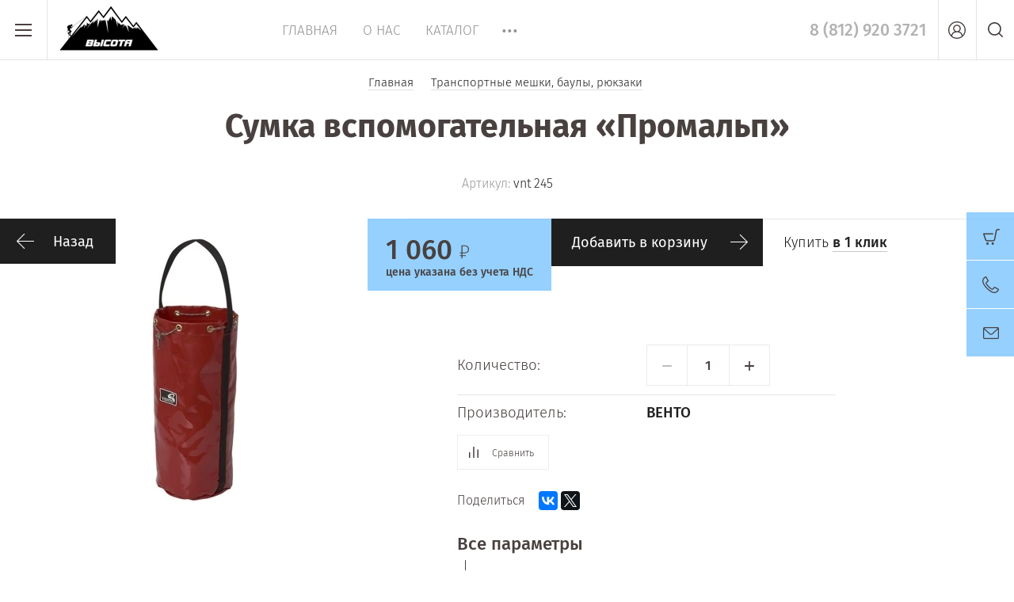

--- FILE ---
content_type: text/html; charset=utf-8
request_url: https://vysota-shop.ru/magazin/product/sumka-vspomogatelnaya-promalp
body_size: 19932
content:

	<!doctype html><html lang="ru"><head><meta charset="utf-8"><meta name="robots" content="all"/><meta name="google-site-verification" content="ebwrSGRdBrEatmQNYum8kyC7mJzSMeXc24WplqQ-Yj0" /><title>Сумка вспомогательная «Промальп» купить в СПб</title><meta name="description" content="Сумка вспомогательная «Промальп» купить дешево в магазине Высота-шоп  в Санкт-Петербурге."><meta name="keywords" content="Сумка вспомогательная «Промальп» купить дешево"><meta name="SKYPE_TOOLBAR" content="SKYPE_TOOLBAR_PARSER_COMPATIBLE"><meta name="viewport" content="width=device-width, initial-scale=1.0, maximum-scale=1.0, user-scalable=no"><meta name="format-detection" content="telephone=no"><meta http-equiv="x-rim-auto-match" content="none"><script src="/g/libs/jquery/1.10.2/jquery.min.js"></script>	<link rel="stylesheet" href="/g/css/styles_articles_tpl.css">
<meta name="yandex-verification" content="a977ffa9271a0b70" />
<meta name="yandex-verification" content="4f5757aa69b5e4fe" />

            <!-- 46b9544ffa2e5e73c3c971fe2ede35a5 -->
            <script src='/shared/s3/js/lang/ru.js'></script>
            <script src='/shared/s3/js/common.min.js'></script>
        <link rel='stylesheet' type='text/css' href='/shared/s3/css/calendar.css' /><link rel='stylesheet' type='text/css' href='/shared/highslide-4.1.13/highslide.min.css'/>
<script type='text/javascript' src='/shared/highslide-4.1.13/highslide-full.packed.js'></script>
<script type='text/javascript'>
hs.graphicsDir = '/shared/highslide-4.1.13/graphics/';
hs.outlineType = null;
hs.showCredits = false;
hs.lang={cssDirection:'ltr',loadingText:'Загрузка...',loadingTitle:'Кликните чтобы отменить',focusTitle:'Нажмите чтобы перенести вперёд',fullExpandTitle:'Увеличить',fullExpandText:'Полноэкранный',previousText:'Предыдущий',previousTitle:'Назад (стрелка влево)',nextText:'Далее',nextTitle:'Далее (стрелка вправо)',moveTitle:'Передвинуть',moveText:'Передвинуть',closeText:'Закрыть',closeTitle:'Закрыть (Esc)',resizeTitle:'Восстановить размер',playText:'Слайд-шоу',playTitle:'Слайд-шоу (пробел)',pauseText:'Пауза',pauseTitle:'Приостановить слайд-шоу (пробел)',number:'Изображение %1/%2',restoreTitle:'Нажмите чтобы посмотреть картинку, используйте мышь для перетаскивания. Используйте клавиши вперёд и назад'};</script>
<link rel="icon" href="/favicon.ico" type="image/x-icon">

<link rel='stylesheet' type='text/css' href='/t/images/__csspatch/2/patch.css'/>

<!--s3_require-->
<link rel="stylesheet" href="/g/basestyle/1.0.1/user/user.css" type="text/css"/>
<link rel="stylesheet" href="/g/basestyle/1.0.1/user/user.yellow.css" type="text/css"/>
<script type="text/javascript" src="/g/basestyle/1.0.1/user/user.js" async></script>
<!--/s3_require-->

<!--s3_goal-->
<script src="/g/s3/goal/1.0.0/s3.goal.js"></script>
<script>new s3.Goal({map:{"23707":{"goal_id":"23707","object_id":"7481616","event":"submit","system":"metrika","label":"click","code":"anketa"}}, goals: [], ecommerce:[]});</script>
<!--/s3_goal-->
			
		
		
		
			<link rel="stylesheet" type="text/css" href="/g/shop2v2/default/css/theme.less.css">		
			<script type="text/javascript" src="/g/printme.js"></script>
		<script type="text/javascript" src="/g/shop2v2/default/js/tpl.js"></script>
		<script type="text/javascript" src="/g/shop2v2/default/js/baron.min.js"></script>
		
			<script type="text/javascript" src="/g/shop2v2/default/js/shop2.2.js"></script>
		
	<script type="text/javascript">shop2.init({"productRefs": {"1158680616":{"ves_865":{"260":["1325173216"]}}},"apiHash": {"getPromoProducts":"8274ac01ebac74354d5e3a9cb37f953a","getSearchMatches":"e11c2fa4acc117942f8f29850cb08943","getFolderCustomFields":"d11602b1756eb3a03b0198b2cb01d722","getProductListItem":"4a4243e6a85664dca93c0679fbb6de41","cartAddItem":"33fb6f284b363249798eaec085ccf223","cartRemoveItem":"e1be141d0ffd9edfb713ac69b5dbc5ea","cartUpdate":"d67550af103bc08a15b96ae8fad7cbef","cartRemoveCoupon":"0d056a5cd3de9e44b4549e3102332b32","cartAddCoupon":"d6f31f0c282a76098663adbe7a20fe71","deliveryCalc":"a522d98a973ad9cda7565a12765da3e5","printOrder":"aff1747f5582ce27481731e6bc9e6be8","cancelOrder":"355f1bf3ca306e3a41200b79d4b5b132","cancelOrderNotify":"4a18e3755ae3a45233a7198d8b6527f8","repeatOrder":"9bfb5ca6e3b1a4cf4508b9d3ff18fa92","paymentMethods":"edf771e7d1c11b39686678fdac09c2f9","compare":"fc14c6bfdf75d4b48eaafc65eba3bd09"},"hash": null,"verId": 2135273,"mode": "product","step": "","uri": "/magazin","IMAGES_DIR": "/d/","my": {"lazy_load_subpages":true,"show_sections":true,"similar":"\u041f\u043e\u0445\u043e\u0436\u0438\u0435 \u0442\u043e\u0432\u0430\u0440\u044b","recommend":"\u0420\u0435\u043a\u043e\u043c\u0435\u043d\u0434\u0443\u0435\u043c","kit":"\u0421\u043e\u0441\u0442\u0430\u0432 \u043a\u043e\u043c\u043f\u043b\u0435\u043a\u0442\u0430","price_fa_rouble":true,"new_alias":"New!","special_alias":"Sale!","s3_img_method":"c","buy_alias":"\u0414\u043e\u0431\u0430\u0432\u0438\u0442\u044c \u0432 \u043a\u043e\u0440\u0437\u0438\u043d\u0443","buy_kind":true,"hide_options_in_list":true,"show_rating_sort":true},"shop2_cart_order_payments": 1,"cf_margin_price_enabled": 0,"maps_yandex_key":"","maps_google_key":""});</script>
<style type="text/css">.product-item-thumb {width: 200px;}.product-item-thumb .product-image, .product-item-simple .product-image {height: 190px;width: 200px;}.product-item-thumb .product-amount .amount-title {width: 104px;}.product-item-thumb .product-price {width: 150px;}.shop2-product .product-side-l {width: 450px;}.shop2-product .product-image {height: 450px;width: 450px;}.shop2-product .product-thumbnails li {width: 140px;height: 140px;}</style>
 <link rel="stylesheet" href="/t/v3642/images/theme0/theme.scss.css"><!--[if lt IE 10]><script src="/g/libs/ie9-svg-gradient/0.0.1/ie9-svg-gradient.min.js"></script><script src="/g/libs/jquery-placeholder/2.0.7/jquery.placeholder.min.js"></script><script src="/g/libs/jquery-textshadow/0.0.1/jquery.textshadow.min.js"></script><script src="/g/s3/misc/ie/0.0.1/ie.js"></script><![endif]--><!--[if lt IE 9]><script src="/g/libs/html5shiv/html5.js"></script><![endif]--><link rel="stylesheet" href="/t/v3642/images/css/site.addons.scss.css"><link rel="stylesheet" href="/t/v3642/images/site.addons.scss.css"><link rel="stylesheet" href="/t/v3642/images/css/dop_styles.scss.css"></head><body style="opacity: 0;"><div class="site-wrapper"><header role="banner" class="site-header"><div class="header-top-wrapper"><div class="menu-button"><div class="line"></div></div><div class="company-name isLogo" style="min-height: px"><a href="http://vysota-shop.ru"><img src="/thumb/2/pKz3Y2ZkKPo3zp7YJAlSMw/150r/d/vysota1.png" alt=""></a><a href="http://vysota-shop.ru"></a></div><div class="menu-top-wrapper"><ul class="menu-top activeBottom"><li class="opened active"><a href="/" >Главная</a></li><li class="hasChild"><a href="/o-kompanii" >О нас</a><ul class="level-2"><li><a href="/dostavka" >Доставка</a></li><li><a href="/oplata" >Оплата</a></li><li><a href="/otzyvy" >Отзывы</a></li><li><a href="/news" >Новости</a></li><li><a href="/vopros-otvet" >Вопрос-ответ</a></li><li><a href="/obratnaya-svyaz" >Обратная связь</a></li></ul></li><li><a href="/katalog" >Каталог</a></li><li><a href="/proverka-siz" >Проверка СИЗ</a></li><li><a href="/akcii" >Подарочные сертификаты</a></li><li><a href="/utilizaciya" >Утилизация</a></li><li><a href="/kontakty" >Контакты</a></li></ul></div><div class="right-header"><div class="phones-top"><div class="block-in"><div><a href="tel:8 (812) 920 3721">8 (812) 920 3721</a></div></div></div><a href="/kontakty" class="contacts-button">Контакты</a><div class="authorization-button"></div><div class="site-search-button"></div></div></div><div class="company-name-mobile"><a href="http://vysota-shop.ru"><img src="/thumb/2/pKz3Y2ZkKPo3zp7YJAlSMw/150r/d/vysota1.png" alt=""></a><a href="http://vysota-shop.ru"></a></div></header> <!-- .site-header --><div class="site-container"><main role="main" class="site-main pageIn">
<div class="site-path" data-url="/"><a href="/"><span>Главная</span></a> <a href="/magazin/folder/transportnyye-meshki-bauly"><span>Транспортные мешки, баулы, рюкзаки</span></a> <span>Сумка вспомогательная «Промальп» 8л</span></div><h1>Сумка вспомогательная «Промальп»</h1>
	<div class="shop2-cookies-disabled shop2-warning hide"></div>
	
	
	
		
							
			
							
			
							
			
		
					
<form 
	method="post" 
	action="/magazin?mode=cart&amp;action=add" 
	accept-charset="utf-8"
	class="shop2-product-page-wr">

	<input type="hidden" name="kind_id" value="1325173216"/>
	<input type="hidden" name="product_id" value="1158680616"/>
	<input type="hidden" name="meta" value='{&quot;ves_865&quot;:&quot;260&quot;}'/>

	
	
					
	
	
					<div class="shop2-product-article"><span>Артикул:</span> vnt 245</div>
	
		
	<div class="shop2-product-labels">
											<div class="new_flags" style="display: inline-block;">
							</div>
					</div>
	
	<div class="product-side-wrapper">
		<div class="product-side-l">
			<a href="javascript:shop2.back()" class="shop2-btn shop2-btn-back">Назад</a>
			<div class="product-image-wr">
				<div class="product-image">
										<a href="/d/sumka_promalp.jpg">
						<img src="/thumb/2/-nk6wzTlzXDL3oOuLFeblA/400r400/d/sumka_promalp.jpg" alt="Сумка вспомогательная «Промальп» 8л" title="Сумка вспомогательная «Промальп» 8л" />
					</a>
														</div>
			</div>
		</div>
		<div class="product-side-r">
			
							<div class="form-add">
					<div class="product-price">
							
							<div class="price-current">
		<strong>1&nbsp;060</strong> <em class="fa fa-rouble"></em>				<div class="price-desc">цена указана без учета НДС</div>
	</div>
					</div>
					
					
			<button class="shop2-product-btn buy" type="submit">
			<span>Добавить в корзину</span>
		</button>
	

<input type="hidden" value="Сумка вспомогательная «Промальп» 8л" name="product_name" />
<input type="hidden" value="https://vysota-shop.ru/magazin/product/sumka-vspomogatelnaya-promalp" name="product_link" />					<div class="buy-one-click">Купить <a href='#'><span>в 1 клик</span></a></div>
				</div>
						
			
			<div class="product-details">
														
					<div class="tinkoff-btn-wrap">
						<div class="tinkoff-btn" data-price="1060" data-items="demoFlow=sms&promoCode=default&items.0.name=Сумка вспомогательная «Промальп» 8л&items.0.price=1060&"></div>
						<tinkoff-create-button
							size="M"
							subtext=""
							shopId="b4e94e41-61b3-4d29-a853-74c6ff734e93"
							showcaseId="c5653acb-15c8-4209-a05c-24b2b8896e5c"
							payment-data=""
													></tinkoff-create-button>
					</div>
								
				
	<div class="product-amount">
					<div class="amount-title">Количество:</div>
							<div class="shop2-product-amount">
				<button type="button" class="shop2-btn amount-minus disabled">&#8722;</button><input type="text" name="amount" data-kind="1325173216"  data-min="1" data-multiplicity="" maxlength="4" value="1" /><button type="button" class="shop2-btn amount-plus">&#43;</button>
							</div>
			</div>
								
 
		
			<ul class="product-options"><li class="even"><div class="option-title">Производитель:</div><div class="option-body"><a href="/magazin/vendor/vento">ВЕНТО</a></div></li></ul>
	

				
			<div class="product-compare">
			<label>
				<input type="checkbox" value="1325173216" autocomplete="off" />
				Сравнить
			</label>
		</div>
		

									<div class="yashare">

						<script src="//yastatic.net/es5-shims/0.0.2/es5-shims.min.js"></script>
						<script src="//yastatic.net/share2/share.js"></script>

						<span class="yashare-header">поделиться</span>

						<div class="ya-share2" data-yashareL10n="ru" data-services="vkontakte,facebook,gplus,twitter" data-counter=""></div>

					</div>
								<div class="options-all-view">
					Все параметры
				</div>
				<div class="shop2-clear-container"></div>
			</div>
		</div>
	</div>
	<div class="shop2-clear-container"></div>
<re-captcha data-captcha="recaptcha"
     data-name="captcha"
     data-sitekey="6LcNwrMcAAAAAOCVMf8ZlES6oZipbnEgI-K9C8ld"
     data-lang="ru"
     data-rsize="invisible"
     data-type="image"
     data-theme="light"></re-captcha></form><!-- Product -->

	<div class="shop2-product-text-wr">
		<div class="shop2-product-text-left">
			<div class="shop2-desc-head">
				Описание
			</div>
			Сумка для переноски небольшого количества снаряжения или инструментов. Изготовлена из&nbsp;&quot;тэзы&quot;.
		</div>
			</div>


<div class="shop2-product-params-wr">
	<div class="shop2-params-head">Параметры</div>
	<div class="shop2-product-params"><div class="product-params-tr-wr"><div class="product-params-tr odd clear-self"><div class="product-params-title">Вес</div><div class="product-params-body">260 г</div></div></div></div>
</div>


		<div class="shop2-product-data">
						
																																																																																																																				
		<div class="shop2-clear-container"></div>
	</div>
	
	
<div class="form-consultant-wrapper">
	<div class="head-form">
		<div class="title-form">Необходима консультация?</div>
		<div class="sub-title-form">Позвоните нам!</div>	</div>
		
	<div class="phone-form">
			<div><a href="8 (812) 920 3721">8 (812) 920 3721</a></div>
		</div>
			<div class="button-form">
		<a href="#">Оставить заявку</a>
	</div>
	</div>


<div class="shop2-group-kinds-wrapper">
	
	<div class="block-shop2-similar">
			<h4 class="shop2-collection-header">
							Похожие товары
					</h4>
		<div class="shop2-group-kinds">
								
<div class="shop2-kind-item">
			<form method="post" action="/magazin?mode=cart&amp;action=add" accept-charset="utf-8">
			<input type="hidden" name="kind_id" value="649463509" />
			<input type="hidden" name="product_id" value="549082909" />
			<input type="hidden" name="meta" value="null" />
			<input type="hidden" name="amount" value="1" />
				<div class="kind-name"><a href="/magazin/product/transportnyj-meshok-lemming-3l">Транспортный мешок Lemming 3л</a></div>
			<div class="kind-image">
									<a href="/magazin/product/transportnyj-meshok-lemming-3l">
						<img src="/thumb/2/JxZETr7cTU31fBUYHk4FLA/300c300/d/collage_lemming_3-800x800.png" alt="Транспортный мешок Lemming 3л" title="Транспортный мешок Lemming 3л" />
					</a>
					<div class="verticalMiddle"></div>
							</div>
						<div class="kind-details">
				
									<div class="kind-price">
						<div class="kind-price-left">
								
							<div class="price-height"></div>
							
								<div class="price-current">
		<strong>850</strong> <em class="fa fa-rouble"></em>				<div class="price-desc">цена указана без учета НДС</div>
	</div>
						</div>
														
			<button class="shop2-product-btn buy" type="submit">
			<span>Добавить в корзину</span>
		</button>
	

<input type="hidden" value="Транспортный мешок Lemming 3л" name="product_name" />
<input type="hidden" value="https://vysota-shop.ru/magazin/product/transportnyj-meshok-lemming-3l" name="product_link" />											</div>
							</div>
			<div class="shop2-clear-container"></div>
			

			<re-captcha data-captcha="recaptcha"
     data-name="captcha"
     data-sitekey="6LcNwrMcAAAAAOCVMf8ZlES6oZipbnEgI-K9C8ld"
     data-lang="ru"
     data-rsize="invisible"
     data-type="image"
     data-theme="light"></re-captcha></form>
	</div>								
<div class="shop2-kind-item">
			<form method="post" action="/magazin?mode=cart&amp;action=add" accept-charset="utf-8">
			<input type="hidden" name="kind_id" value="154495507" />
			<input type="hidden" name="product_id" value="129282907" />
			<input type="hidden" name="meta" value="null" />
			<input type="hidden" name="amount" value="1" />
				<div class="kind-name"><a href="/magazin/product/meshochek-dlya-magnezii">Мешочек для магнезии Vertical</a></div>
			<div class="kind-image">
									<a href="/magazin/product/meshochek-dlya-magnezii">
						<img src="/thumb/2/u-w1zY8n-nQDAfvQfKvj7g/300c300/d/924d4185-e417-11e9-8b80-48d224a99b82_1_496x0_b63.jpg" alt="Мешочек для магнезии Vertical" title="Мешочек для магнезии Vertical" />
					</a>
					<div class="verticalMiddle"></div>
							</div>
						<div class="kind-details">
				
									<div class="kind-price">
						<div class="kind-price-left">
								
							<div class="price-height"></div>
							
								<div class="price-current">
		<strong>1&nbsp;200</strong> <em class="fa fa-rouble"></em>				<div class="price-desc">цена указана без учета НДС</div>
	</div>
						</div>
														
			<button class="shop2-product-btn buy" type="submit">
			<span>Добавить в корзину</span>
		</button>
	

<input type="hidden" value="Мешочек для магнезии Vertical" name="product_name" />
<input type="hidden" value="https://vysota-shop.ru/magazin/product/meshochek-dlya-magnezii" name="product_link" />											</div>
							</div>
			<div class="shop2-clear-container"></div>
			

			<re-captcha data-captcha="recaptcha"
     data-name="captcha"
     data-sitekey="6LcNwrMcAAAAAOCVMf8ZlES6oZipbnEgI-K9C8ld"
     data-lang="ru"
     data-rsize="invisible"
     data-type="image"
     data-theme="light"></re-captcha></form>
	</div>								
<div class="shop2-kind-item">
			<form method="post" action="/magazin?mode=cart&amp;action=add" accept-charset="utf-8">
			<input type="hidden" name="kind_id" value="2509687909" />
			<input type="hidden" name="product_id" value="2123753109" />
			<input type="hidden" name="meta" value="null" />
			<input type="hidden" name="amount" value="1" />
				<div class="kind-name"><a href="/magazin/product/sumka-ukladochnaya-45-l-vento">Сумка укладочная, 45 л. Vento</a></div>
			<div class="kind-image">
									<a href="/magazin/product/sumka-ukladochnaya-45-l-vento">
						<img src="/thumb/2/laV6wDYdqBnKQccuL6wIHQ/300c300/d/main_936a0aea_b082_11e6_831a_6002924fa847_1.jpg" alt="Сумка укладочная, 45 л. Vento" title="Сумка укладочная, 45 л. Vento" />
					</a>
					<div class="verticalMiddle"></div>
							</div>
						<div class="kind-details">
				
									<div class="kind-price">
						<div class="kind-price-left">
								
							<div class="price-height"></div>
							
								<div class="price-current">
		<strong>1&nbsp;400</strong> <em class="fa fa-rouble"></em>				<div class="price-desc">цена указана без учета НДС</div>
	</div>
						</div>
														
			<button class="shop2-product-btn buy" type="submit">
			<span>Добавить в корзину</span>
		</button>
	

<input type="hidden" value="Сумка укладочная, 45 л. Vento" name="product_name" />
<input type="hidden" value="https://vysota-shop.ru/magazin/product/sumka-ukladochnaya-45-l-vento" name="product_link" />											</div>
							</div>
			<div class="shop2-clear-container"></div>
			

			<re-captcha data-captcha="recaptcha"
     data-name="captcha"
     data-sitekey="6LcNwrMcAAAAAOCVMf8ZlES6oZipbnEgI-K9C8ld"
     data-lang="ru"
     data-rsize="invisible"
     data-type="image"
     data-theme="light"></re-captcha></form>
	</div>								
<div class="shop2-kind-item">
			<form method="post" action="/magazin?mode=cart&amp;action=add" accept-charset="utf-8">
			<input type="hidden" name="kind_id" value="1311914908" />
			<input type="hidden" name="product_id" value="1071868308" />
			<input type="hidden" name="meta" value="null" />
			<input type="hidden" name="amount" value="1" />
				<div class="kind-name"><a href="/magazin/product/sumka-dlya-instrumenta-toolbag-3-petzl">Сумка для инструмента TOOLBAG 3 Petzl</a></div>
			<div class="kind-image">
									<a href="/magazin/product/sumka-dlya-instrumenta-toolbag-3-petzl">
						<img src="/thumb/2/9ScC7BSfUmb509lw3B0reg/300c300/d/toolbag_3_4145_001.jpg" alt="Сумка для инструмента TOOLBAG 3 Petzl" title="Сумка для инструмента TOOLBAG 3 Petzl" />
					</a>
					<div class="verticalMiddle"></div>
							</div>
						<div class="kind-details">
				
									<div class="kind-price">
						<div class="kind-price-left">
								
							<div class="price-height"></div>
							
								<div class="price-current">
		<strong>3&nbsp;590</strong> <em class="fa fa-rouble"></em>				<div class="price-desc">цена указана без учета НДС</div>
	</div>
						</div>
														
			<button class="shop2-product-btn buy" type="submit">
			<span>Добавить в корзину</span>
		</button>
	

<input type="hidden" value="Сумка для инструмента TOOLBAG 3 Petzl" name="product_name" />
<input type="hidden" value="https://vysota-shop.ru/magazin/product/sumka-dlya-instrumenta-toolbag-3-petzl" name="product_link" />											</div>
							</div>
			<div class="shop2-clear-container"></div>
			

			<re-captcha data-captcha="recaptcha"
     data-name="captcha"
     data-sitekey="6LcNwrMcAAAAAOCVMf8ZlES6oZipbnEgI-K9C8ld"
     data-lang="ru"
     data-rsize="invisible"
     data-type="image"
     data-theme="light"></re-captcha></form>
	</div>								
<div class="shop2-kind-item">
			<form method="post" action="/magazin?mode=cart&amp;action=add" accept-charset="utf-8">
			<input type="hidden" name="kind_id" value="2177954913" />
			<input type="hidden" name="product_id" value="1976765913" />
			<input type="hidden" name="meta" value="null" />
			<input type="hidden" name="amount" value="1" />
				<div class="kind-name"><a href="/magazin/product/ryukzak-dlya-transportirovki-verevki-30l-ice-rock">Рюкзак для транспортировки веревки, 30л. Ice rock</a></div>
			<div class="kind-image">
									<a href="/magazin/product/ryukzak-dlya-transportirovki-verevki-30l-ice-rock">
						<img src="/thumb/2/WFdnBHp-mjTyTZw4-vBjag/300c300/d/45393b22-b297-11e9-9fdf-bcaec5dbc09f_2_496x0_b63.jpg" alt="Рюкзак для транспортировки веревки, 30л. Ice rock" title="Рюкзак для транспортировки веревки, 30л. Ice rock" />
					</a>
					<div class="verticalMiddle"></div>
							</div>
						<div class="kind-details">
				
									<div class="kind-price">
						<div class="kind-price-left">
								
							<div class="price-height"></div>
							
								<div class="price-current">
		<strong>4&nbsp;700</strong> <em class="fa fa-rouble"></em>				<div class="price-desc">цена указана без учета НДС</div>
	</div>
						</div>
														
			<button class="shop2-product-btn buy" type="submit">
			<span>Добавить в корзину</span>
		</button>
	

<input type="hidden" value="Рюкзак для транспортировки веревки, 30л. Ice rock" name="product_name" />
<input type="hidden" value="https://vysota-shop.ru/magazin/product/ryukzak-dlya-transportirovki-verevki-30l-ice-rock" name="product_link" />											</div>
							</div>
			<div class="shop2-clear-container"></div>
			

			<re-captcha data-captcha="recaptcha"
     data-name="captcha"
     data-sitekey="6LcNwrMcAAAAAOCVMf8ZlES6oZipbnEgI-K9C8ld"
     data-lang="ru"
     data-rsize="invisible"
     data-type="image"
     data-theme="light"></re-captcha></form>
	</div>								
<div class="shop2-kind-item">
			<form method="post" action="/magazin?mode=cart&amp;action=add" accept-charset="utf-8">
			<input type="hidden" name="kind_id" value="157431907" />
			<input type="hidden" name="product_id" value="131890307" />
			<input type="hidden" name="meta" value="null" />
			<input type="hidden" name="amount" value="1" />
				<div class="kind-name"><a href="/magazin/product/perenoska-dlya-instrumenta">Переноска для инструмента</a></div>
			<div class="kind-image">
									<a href="/magazin/product/perenoska-dlya-instrumenta">
						<img src="/thumb/2/bWaup7PnmMpkZAO161UZOA/300c300/d/29fc1bf0-4031-460d-99f4-57d39e6ba0bc_1.jpg" alt="Переноска для инструмента" title="Переноска для инструмента" />
					</a>
					<div class="verticalMiddle"></div>
							</div>
						<div class="kind-details">
				
									<div class="kind-price">
						<div class="kind-price-left">
								
							<div class="price-height"></div>
							
								<div class="price-current">
		<strong>2&nbsp;550</strong> <em class="fa fa-rouble"></em>				<div class="price-desc">цена указана без учета НДС</div>
	</div>
						</div>
														
			<button class="shop2-product-btn buy" type="submit">
			<span>Добавить в корзину</span>
		</button>
	

<input type="hidden" value="Переноска для инструмента" name="product_name" />
<input type="hidden" value="https://vysota-shop.ru/magazin/product/perenoska-dlya-instrumenta" name="product_link" />											</div>
							</div>
			<div class="shop2-clear-container"></div>
			

			<re-captcha data-captcha="recaptcha"
     data-name="captcha"
     data-sitekey="6LcNwrMcAAAAAOCVMf8ZlES6oZipbnEgI-K9C8ld"
     data-lang="ru"
     data-rsize="invisible"
     data-type="image"
     data-theme="light"></re-captcha></form>
	</div>								
<div class="shop2-kind-item">
			<form method="post" action="/magazin?mode=cart&amp;action=add" accept-charset="utf-8">
			<input type="hidden" name="kind_id" value="1868531108" />
			<input type="hidden" name="product_id" value="1490888308" />
			<input type="hidden" name="meta" value="null" />
			<input type="hidden" name="amount" value="1" />
				<div class="kind-name"><a href="/magazin/product/sumka-dlya-verevki-vento">Сумка для веревки Vento</a></div>
			<div class="kind-image">
									<a href="/magazin/product/sumka-dlya-verevki-vento">
						<img src="/thumb/2/YtK1Psb7H1cAghGFwY_sbQ/300c300/d/6f0f9711_64f4_11e9_80d1_ac1f6b450767_1.jpg" alt="Сумка для веревки Vento" title="Сумка для веревки Vento" />
					</a>
					<div class="verticalMiddle"></div>
							</div>
						<div class="kind-details">
				
									<div class="kind-price">
						<div class="kind-price-left">
								
							<div class="price-height"></div>
							
								<div class="price-current">
		<strong>4&nbsp;700</strong> <em class="fa fa-rouble"></em>				<div class="price-desc">цена указана без учета НДС</div>
	</div>
						</div>
														
			<button class="shop2-product-btn buy" type="submit">
			<span>Добавить в корзину</span>
		</button>
	

<input type="hidden" value="Сумка для веревки Vento" name="product_name" />
<input type="hidden" value="https://vysota-shop.ru/magazin/product/sumka-dlya-verevki-vento" name="product_link" />											</div>
							</div>
			<div class="shop2-clear-container"></div>
			

			<re-captcha data-captcha="recaptcha"
     data-name="captcha"
     data-sitekey="6LcNwrMcAAAAAOCVMf8ZlES6oZipbnEgI-K9C8ld"
     data-lang="ru"
     data-rsize="invisible"
     data-type="image"
     data-theme="light"></re-captcha></form>
	</div>								
<div class="shop2-kind-item">
			<form method="post" action="/magazin?mode=cart&amp;action=add" accept-charset="utf-8">
			<input type="hidden" name="kind_id" value="2966713909" />
			<input type="hidden" name="product_id" value="2498158709" />
			<input type="hidden" name="meta" value="null" />
			<input type="hidden" name="amount" value="1" />
				<div class="kind-name"><a href="/magazin/product/meshochek-dlya-magnezii-shambala-vento">Мешочек для магнезии Шамбала VENTO</a></div>
			<div class="kind-image">
									<a href="/magazin/product/meshochek-dlya-magnezii-shambala-vento">
						<img src="/thumb/2/UNy0gTO8abloDRBXU28Icw/300c300/d/main_61b2edb0_2375_11ed_8124_ac1f6b450767_1.jpg" alt="Мешочек для магнезии Шамбала VENTO" title="Мешочек для магнезии Шамбала VENTO" />
					</a>
					<div class="verticalMiddle"></div>
							</div>
						<div class="kind-details">
				
									<div class="kind-price">
						<div class="kind-price-left">
								
							<div class="price-height"></div>
							
								<div class="price-current">
		<strong>1&nbsp;340</strong> <em class="fa fa-rouble"></em>				<div class="price-desc">цена указана без учета НДС</div>
	</div>
						</div>
														
			<button class="shop2-product-btn buy" type="submit">
			<span>Добавить в корзину</span>
		</button>
	

<input type="hidden" value="Мешочек для магнезии Шамбала VENTO" name="product_name" />
<input type="hidden" value="https://vysota-shop.ru/magazin/product/meshochek-dlya-magnezii-shambala-vento" name="product_link" />											</div>
							</div>
			<div class="shop2-clear-container"></div>
			

			<re-captcha data-captcha="recaptcha"
     data-name="captcha"
     data-sitekey="6LcNwrMcAAAAAOCVMf8ZlES6oZipbnEgI-K9C8ld"
     data-lang="ru"
     data-rsize="invisible"
     data-type="image"
     data-theme="light"></re-captcha></form>
	</div>								
<div class="shop2-kind-item">
			<form method="post" action="/magazin?mode=cart&amp;action=add" accept-charset="utf-8">
			<input type="hidden" name="kind_id" value="1601053816" />
			<input type="hidden" name="product_id" value="1391441616" />
			<input type="hidden" name="meta" value="null" />
			<input type="hidden" name="amount" value="1" />
				<div class="kind-name"><a href="/magazin/product/transportnyy-meshok-basketbag-zf-6l-ring">Транспортный мешок BasketBag-ZF 6л 'РИНГ'.</a></div>
			<div class="kind-image">
									<a href="/magazin/product/transportnyy-meshok-basketbag-zf-6l-ring">
						<img src="/thumb/2/A_0Zue716EAcFn09_ELg8g/300c300/d/81.jpg" alt="Транспортный мешок BasketBag-ZF 6л 'РИНГ'." title="Транспортный мешок BasketBag-ZF 6л 'РИНГ'." />
					</a>
					<div class="verticalMiddle"></div>
							</div>
						<div class="kind-details">
				
									<div class="kind-price">
						<div class="kind-price-left">
								
							<div class="price-height"></div>
							
								<div class="price-current">
		<strong>1&nbsp;900</strong> <em class="fa fa-rouble"></em>				<div class="price-desc">цена указана без учета НДС</div>
	</div>
						</div>
														
			<button class="shop2-product-btn buy" type="submit">
			<span>Добавить в корзину</span>
		</button>
	

<input type="hidden" value="Транспортный мешок BasketBag-ZF 6л 'РИНГ'." name="product_name" />
<input type="hidden" value="https://vysota-shop.ru/magazin/product/transportnyy-meshok-basketbag-zf-6l-ring" name="product_link" />											</div>
							</div>
			<div class="shop2-clear-container"></div>
			

			<re-captcha data-captcha="recaptcha"
     data-name="captcha"
     data-sitekey="6LcNwrMcAAAAAOCVMf8ZlES6oZipbnEgI-K9C8ld"
     data-lang="ru"
     data-rsize="invisible"
     data-type="image"
     data-theme="light"></re-captcha></form>
	</div>								
<div class="shop2-kind-item">
			<form method="post" action="/magazin?mode=cart&amp;action=add" accept-charset="utf-8">
			<input type="hidden" name="kind_id" value="157344507" />
			<input type="hidden" name="product_id" value="131841907" />
			<input type="hidden" name="meta" value="null" />
			<input type="hidden" name="amount" value="1" />
				<div class="kind-name"><a href="/magazin/product/sumka-na-poyas-dlya-instrumenta-dexter">Сумка на пояс для инструмента DEXTER</a></div>
			<div class="kind-image">
									<a href="/magazin/product/sumka-na-poyas-dlya-instrumenta-dexter">
						<img src="/thumb/2/HyOsAY2j-pIceOXJhQRLcg/300c300/d/dc00634e-2b1d-4ce9-86ab-7916db35f5d1.jpg" alt="Сумка на пояс для инструмента DEXTER" title="Сумка на пояс для инструмента DEXTER" />
					</a>
					<div class="verticalMiddle"></div>
							</div>
						<div class="kind-details">
				
									<div class="kind-price">
						<div class="kind-price-left">
								
							<div class="price-height"></div>
							
								<div class="price-current">
		<strong>1&nbsp;500</strong> <em class="fa fa-rouble"></em>				<div class="price-desc">цена указана без учета НДС</div>
	</div>
						</div>
														
			<button class="shop2-product-btn buy" type="submit">
			<span>Добавить в корзину</span>
		</button>
	

<input type="hidden" value="Сумка на пояс для инструмента DEXTER" name="product_name" />
<input type="hidden" value="https://vysota-shop.ru/magazin/product/sumka-na-poyas-dlya-instrumenta-dexter" name="product_link" />											</div>
							</div>
			<div class="shop2-clear-container"></div>
			

			<re-captcha data-captcha="recaptcha"
     data-name="captcha"
     data-sitekey="6LcNwrMcAAAAAOCVMf8ZlES6oZipbnEgI-K9C8ld"
     data-lang="ru"
     data-rsize="invisible"
     data-type="image"
     data-theme="light"></re-captcha></form>
	</div>								
<div class="shop2-kind-item">
			<form method="post" action="/magazin?mode=cart&amp;action=add" accept-charset="utf-8">
			<input type="hidden" name="kind_id" value="199921716" />
			<input type="hidden" name="product_id" value="167228716" />
			<input type="hidden" name="meta" value="null" />
			<input type="hidden" name="amount" value="1" />
				<div class="kind-name"><a href="/magazin/product/sumka-ventopro">Сумка Вентопро</a></div>
			<div class="kind-image">
									<a href="/magazin/product/sumka-ventopro">
						<img src="/thumb/2/AQ3NrgqzrupWGl-79AUmZQ/300c300/d/baul_kopiya_kopiya.jpg" alt="Сумка Вентопро" title="Сумка Вентопро" />
					</a>
					<div class="verticalMiddle"></div>
							</div>
						<div class="kind-details">
				
									<div class="kind-price">
						<div class="kind-price-left">
								
							<div class="price-height"></div>
							
								<div class="price-current">
		<strong>9&nbsp;800</strong> <em class="fa fa-rouble"></em>				<div class="price-desc">цена указана без учета НДС</div>
	</div>
						</div>
														
			<button class="shop2-product-btn buy" type="submit">
			<span>Добавить в корзину</span>
		</button>
	

<input type="hidden" value="Сумка Вентопро" name="product_name" />
<input type="hidden" value="https://vysota-shop.ru/magazin/product/sumka-ventopro" name="product_link" />											</div>
							</div>
			<div class="shop2-clear-container"></div>
			

			<re-captcha data-captcha="recaptcha"
     data-name="captcha"
     data-sitekey="6LcNwrMcAAAAAOCVMf8ZlES6oZipbnEgI-K9C8ld"
     data-lang="ru"
     data-rsize="invisible"
     data-type="image"
     data-theme="light"></re-captcha></form>
	</div>								
<div class="shop2-kind-item">
			<form method="post" action="/magazin?mode=cart&amp;action=add" accept-charset="utf-8">
			<input type="hidden" name="kind_id" value="2141938905" />
			<input type="hidden" name="product_id" value="1668762505" />
			<input type="hidden" name="meta" value="null" />
			<input type="hidden" name="amount" value="1" />
				<div class="kind-name"><a href="/magazin/product/ecos-ryukzak-montana-45">ECOS туристический рюкзак Montana 45</a></div>
			<div class="kind-image">
									<a href="/magazin/product/ecos-ryukzak-montana-45">
						<img src="/thumb/2/DTAmnUmYppuNxJAp8KbYfw/300c300/d/ryukzak_montana_45.jpg" alt="ECOS туристический рюкзак Montana 45" title="ECOS туристический рюкзак Montana 45" />
					</a>
					<div class="verticalMiddle"></div>
							</div>
						<div class="kind-details">
				
									<div class="kind-price">
						<div class="kind-price-left">
								
							<div class="price-height"></div>
							
								<div class="price-current">
		<strong>3&nbsp;400</strong> <em class="fa fa-rouble"></em>				<div class="price-desc">цена указана без учета НДС</div>
	</div>
						</div>
														
			<button class="shop2-product-btn buy" type="submit">
			<span>Добавить в корзину</span>
		</button>
	

<input type="hidden" value="ECOS туристический рюкзак Montana 45" name="product_name" />
<input type="hidden" value="https://vysota-shop.ru/magazin/product/ecos-ryukzak-montana-45" name="product_link" />											</div>
							</div>
			<div class="shop2-clear-container"></div>
			

			<re-captcha data-captcha="recaptcha"
     data-name="captcha"
     data-sitekey="6LcNwrMcAAAAAOCVMf8ZlES6oZipbnEgI-K9C8ld"
     data-lang="ru"
     data-rsize="invisible"
     data-type="image"
     data-theme="light"></re-captcha></form>
	</div>								
<div class="shop2-kind-item">
			<form method="post" action="/magazin?mode=cart&amp;action=add" accept-charset="utf-8">
			<input type="hidden" name="kind_id" value="67616313" />
			<input type="hidden" name="product_id" value="53959913" />
			<input type="hidden" name="meta" value="null" />
			<input type="hidden" name="amount" value="1" />
				<div class="kind-name"><a href="/magazin/product/wrenchbag">WrenchBag Watson</a></div>
			<div class="kind-image">
									<a href="/magazin/product/wrenchbag">
						<img src="/thumb/2/mqA08UERtFEtLOcVXWtF_A/300c300/d/izobrazhenie_whatsapp_2025-07-31_v_155101_85408846.jpg" alt="WrenchBag Watson" title="WrenchBag Watson" />
					</a>
					<div class="verticalMiddle"></div>
							</div>
						<div class="kind-details">
				
									<div class="kind-price">
						<div class="kind-price-left">
								
							<div class="price-height"></div>
							
								<div class="price-current">
		<strong>2&nbsp;770</strong> <em class="fa fa-rouble"></em>				<div class="price-desc">цена указана без учета НДС</div>
	</div>
						</div>
														
			<button class="shop2-product-btn buy" type="submit">
			<span>Добавить в корзину</span>
		</button>
	

<input type="hidden" value="WrenchBag Watson" name="product_name" />
<input type="hidden" value="https://vysota-shop.ru/magazin/product/wrenchbag" name="product_link" />											</div>
							</div>
			<div class="shop2-clear-container"></div>
			

			<re-captcha data-captcha="recaptcha"
     data-name="captcha"
     data-sitekey="6LcNwrMcAAAAAOCVMf8ZlES6oZipbnEgI-K9C8ld"
     data-lang="ru"
     data-rsize="invisible"
     data-type="image"
     data-theme="light"></re-captcha></form>
	</div>								
<div class="shop2-kind-item">
			<form method="post" action="/magazin?mode=cart&amp;action=add" accept-charset="utf-8">
			<input type="hidden" name="kind_id" value="2509715709" />
			<input type="hidden" name="product_id" value="2123778109" />
			<input type="hidden" name="meta" value="null" />
			<input type="hidden" name="amount" value="1" />
				<div class="kind-name"><a href="/magazin/product/sumka-vspomogatelnaya-promalp-5-l-vento">Сумка вспомогательная Промальп, 5 л. Vento</a></div>
			<div class="kind-image">
									<a href="/magazin/product/sumka-vspomogatelnaya-promalp-5-l-vento">
						<img src="/thumb/2/u0eeqGABBkuwx2j-79ukEg/300c300/d/main_d89d60f2_9e1f_11ed_8138_ac1f6b450767_1.jpg" alt="Сумка вспомогательная Промальп, 5 л. Vento" title="Сумка вспомогательная Промальп, 5 л. Vento" />
					</a>
					<div class="verticalMiddle"></div>
							</div>
						<div class="kind-details">
				
									<div class="kind-price">
						<div class="kind-price-left">
								
							<div class="price-height"></div>
							
								<div class="price-current">
		<strong>1&nbsp;490</strong> <em class="fa fa-rouble"></em>				<div class="price-desc">цена указана без учета НДС</div>
	</div>
						</div>
														
			<button class="shop2-product-btn buy" type="submit">
			<span>Добавить в корзину</span>
		</button>
	

<input type="hidden" value="Сумка вспомогательная Промальп, 5 л. Vento" name="product_name" />
<input type="hidden" value="https://vysota-shop.ru/magazin/product/sumka-vspomogatelnaya-promalp-5-l-vento" name="product_link" />											</div>
							</div>
			<div class="shop2-clear-container"></div>
			

			<re-captcha data-captcha="recaptcha"
     data-name="captcha"
     data-sitekey="6LcNwrMcAAAAAOCVMf8ZlES6oZipbnEgI-K9C8ld"
     data-lang="ru"
     data-rsize="invisible"
     data-type="image"
     data-theme="light"></re-captcha></form>
	</div>								
<div class="shop2-kind-item">
			<form method="post" action="/magazin?mode=cart&amp;action=add" accept-charset="utf-8">
			<input type="hidden" name="kind_id" value="1601051616" />
			<input type="hidden" name="product_id" value="1391439416" />
			<input type="hidden" name="meta" value="null" />
			<input type="hidden" name="amount" value="1" />
				<div class="kind-name"><a href="/magazin/product/transportnyy-meshok-transbagbig-45-l-ring-1">Транспортный мешок TransBagBig 45 л 'РИНГ'</a></div>
			<div class="kind-image">
									<a href="/magazin/product/transportnyy-meshok-transbagbig-45-l-ring-1">
						<img src="/thumb/2/lPNWVE8b9QQH4AKaZa7YSA/300c300/d/screenshot_7_1.jpg" alt="Транспортный мешок TransBagBig 45 л 'РИНГ'" title="Транспортный мешок TransBagBig 45 л 'РИНГ'" />
					</a>
					<div class="verticalMiddle"></div>
							</div>
						<div class="kind-details">
				
									<div class="kind-price">
						<div class="kind-price-left">
								
							<div class="price-height"></div>
							
								<div class="price-current">
		<strong>4&nbsp;890</strong> <em class="fa fa-rouble"></em>				<div class="price-desc">цена указана без учета НДС</div>
	</div>
						</div>
														
			<button class="shop2-product-btn buy" type="submit">
			<span>Добавить в корзину</span>
		</button>
	

<input type="hidden" value="Транспортный мешок TransBagBig 45 л 'РИНГ'" name="product_name" />
<input type="hidden" value="https://vysota-shop.ru/magazin/product/transportnyy-meshok-transbagbig-45-l-ring-1" name="product_link" />											</div>
							</div>
			<div class="shop2-clear-container"></div>
			

			<re-captcha data-captcha="recaptcha"
     data-name="captcha"
     data-sitekey="6LcNwrMcAAAAAOCVMf8ZlES6oZipbnEgI-K9C8ld"
     data-lang="ru"
     data-rsize="invisible"
     data-type="image"
     data-theme="light"></re-captcha></form>
	</div>								
<div class="shop2-kind-item">
			<form method="post" action="/magazin?mode=cart&amp;action=add" accept-charset="utf-8">
			<input type="hidden" name="kind_id" value="602941908" />
			<input type="hidden" name="product_id" value="492422108" />
			<input type="hidden" name="meta" value="null" />
			<input type="hidden" name="amount" value="1" />
				<div class="kind-name"><a href="/magazin/product/poyas-dlya-instrumenta">Пояс для инструмента</a></div>
			<div class="kind-image">
									<a href="/magazin/product/poyas-dlya-instrumenta">
						<img src="/thumb/2/m9MIXZyP_QOcmoysy3BuHA/300c300/d/poyas-dlya-instrumenta-2-scaled.jpg" alt="Пояс для инструмента" title="Пояс для инструмента" />
					</a>
					<div class="verticalMiddle"></div>
							</div>
						<div class="kind-details">
				
									<div class="kind-price">
						<div class="kind-price-left">
								
							<div class="price-height"></div>
							
								<div class="price-current">
		<strong>1&nbsp;500</strong> <em class="fa fa-rouble"></em>				<div class="price-desc">цена указана без учета НДС</div>
	</div>
						</div>
														
			<button class="shop2-product-btn buy" type="submit">
			<span>Добавить в корзину</span>
		</button>
	

<input type="hidden" value="Пояс для инструмента" name="product_name" />
<input type="hidden" value="https://vysota-shop.ru/magazin/product/poyas-dlya-instrumenta" name="product_link" />											</div>
							</div>
			<div class="shop2-clear-container"></div>
			

			<re-captcha data-captcha="recaptcha"
     data-name="captcha"
     data-sitekey="6LcNwrMcAAAAAOCVMf8ZlES6oZipbnEgI-K9C8ld"
     data-lang="ru"
     data-rsize="invisible"
     data-type="image"
     data-theme="light"></re-captcha></form>
	</div>								
<div class="shop2-kind-item">
			<form method="post" action="/magazin?mode=cart&amp;action=add" accept-charset="utf-8">
			<input type="hidden" name="kind_id" value="86631908" />
			<input type="hidden" name="product_id" value="70265308" />
			<input type="hidden" name="meta" value="null" />
			<input type="hidden" name="amount" value="1" />
				<div class="kind-name"><a href="/magazin/product/transportnyj-baul-60l-vento">Транспортный баул 60л. Vento</a></div>
			<div class="kind-image">
									<a href="/magazin/product/transportnyj-baul-60l-vento">
						<img src="/thumb/2/cw4vVGOQYgJ5axF9wHQ-dw/300c300/d/img_2465_900h900.jpg" alt="Транспортный баул 60л. Vento" title="Транспортный баул 60л. Vento" />
					</a>
					<div class="verticalMiddle"></div>
							</div>
						<div class="kind-details">
				
									<div class="kind-price">
						<div class="kind-price-left">
								
							<div class="price-height"></div>
							
								<div class="price-current">
		<strong>3&nbsp;400</strong> <em class="fa fa-rouble"></em>				<div class="price-desc">цена указана без учета НДС</div>
	</div>
						</div>
														
			<button class="shop2-product-btn buy" type="submit">
			<span>Добавить в корзину</span>
		</button>
	

<input type="hidden" value="Транспортный баул 60л. Vento" name="product_name" />
<input type="hidden" value="https://vysota-shop.ru/magazin/product/transportnyj-baul-60l-vento" name="product_link" />											</div>
							</div>
			<div class="shop2-clear-container"></div>
			

			<re-captcha data-captcha="recaptcha"
     data-name="captcha"
     data-sitekey="6LcNwrMcAAAAAOCVMf8ZlES6oZipbnEgI-K9C8ld"
     data-lang="ru"
     data-rsize="invisible"
     data-type="image"
     data-theme="light"></re-captcha></form>
	</div>								
<div class="shop2-kind-item">
			<form method="post" action="/magazin?mode=cart&amp;action=add" accept-charset="utf-8">
			<input type="hidden" name="kind_id" value="1257204216" />
			<input type="hidden" name="product_id" value="1099381616" />
			<input type="hidden" name="meta" value="null" />
			<input type="hidden" name="amount" value="1" />
				<div class="kind-name"><a href="/magazin/product/sumka-dlya-instrumentov-2-5l-toolbag-s">Сумка 2.5л для инструментов TOOLBAG S</a></div>
			<div class="kind-image">
									<a href="/magazin/product/sumka-dlya-instrumentov-2-5l-toolbag-s">
						<img src="/thumb/2/wwJVExo7MJNcZC832CrGKw/300c300/d/1540201669_1.jpg" alt="Сумка 2.5л для инструментов TOOLBAG S" title="Сумка 2.5л для инструментов TOOLBAG S" />
					</a>
					<div class="verticalMiddle"></div>
							</div>
						<div class="kind-details">
				
									<div class="kind-price">
						<div class="kind-price-left">
								
							<div class="price-height"></div>
							
								<div class="price-current">
		<strong>3&nbsp;100</strong> <em class="fa fa-rouble"></em>				<div class="price-desc">цена указана без учета НДС</div>
	</div>
						</div>
														
			<button class="shop2-product-btn buy" type="submit">
			<span>Добавить в корзину</span>
		</button>
	

<input type="hidden" value="Сумка 2.5л для инструментов TOOLBAG S" name="product_name" />
<input type="hidden" value="https://vysota-shop.ru/magazin/product/sumka-dlya-instrumentov-2-5l-toolbag-s" name="product_link" />											</div>
							</div>
			<div class="shop2-clear-container"></div>
			

			<re-captcha data-captcha="recaptcha"
     data-name="captcha"
     data-sitekey="6LcNwrMcAAAAAOCVMf8ZlES6oZipbnEgI-K9C8ld"
     data-lang="ru"
     data-rsize="invisible"
     data-type="image"
     data-theme="light"></re-captcha></form>
	</div>								
<div class="shop2-kind-item">
			<form method="post" action="/magazin?mode=cart&amp;action=add" accept-charset="utf-8">
			<input type="hidden" name="kind_id" value="1706660704" />
			<input type="hidden" name="product_id" value="1227586704" />
			<input type="hidden" name="meta" value="null" />
			<input type="hidden" name="amount" value="1" />
				<div class="kind-name"><a href="/magazin/product/rjkzak-90">Рюкзак туристический 90 л</a></div>
			<div class="kind-image">
									<a href="/magazin/product/rjkzak-90">
						<img src="/thumb/2/8qR86oPZ_lWvuDC9TkAmag/300c300/d/ryukzak_chernyj_90_l_obrabotano.jpg" alt="Рюкзак туристический 90 л" title="Рюкзак туристический 90 л" />
					</a>
					<div class="verticalMiddle"></div>
							</div>
						<div class="kind-details">
				
									<div class="kind-price">
						<div class="kind-price-left">
								
							<div class="price-height"></div>
							
								<div class="price-current">
		<strong>3&nbsp;900</strong> <em class="fa fa-rouble"></em>				<div class="price-desc">цена указана без учета НДС</div>
	</div>
						</div>
														
			<button class="shop2-product-btn buy" type="submit">
			<span>Добавить в корзину</span>
		</button>
	

<input type="hidden" value="Рюкзак туристический 90 л" name="product_name" />
<input type="hidden" value="https://vysota-shop.ru/magazin/product/rjkzak-90" name="product_link" />											</div>
							</div>
			<div class="shop2-clear-container"></div>
			

			<re-captcha data-captcha="recaptcha"
     data-name="captcha"
     data-sitekey="6LcNwrMcAAAAAOCVMf8ZlES6oZipbnEgI-K9C8ld"
     data-lang="ru"
     data-rsize="invisible"
     data-type="image"
     data-theme="light"></re-captcha></form>
	</div>								
<div class="shop2-kind-item">
			<form method="post" action="/magazin?mode=cart&amp;action=add" accept-charset="utf-8">
			<input type="hidden" name="kind_id" value="349821307" />
			<input type="hidden" name="product_id" value="277451907" />
			<input type="hidden" name="meta" value="null" />
			<input type="hidden" name="amount" value="1" />
				<div class="kind-name"><a href="/magazin/product/ryukzak-xinda">Рюкзак Xinda</a></div>
			<div class="kind-image">
									<a href="/magazin/product/ryukzak-xinda">
						<img src="/thumb/2/_LU72yHZfa7LfWWe64Etcw/300c300/d/169db4a6-00e0-45fe-9977-0bc0f60d9da7.jpg" alt="Рюкзак Xinda" title="Рюкзак Xinda" />
					</a>
					<div class="verticalMiddle"></div>
							</div>
						<div class="kind-details">
				
									<div class="kind-price">
						<div class="kind-price-left">
								
							<div class="price-height"></div>
							
								<div class="price-current">
		<strong>2&nbsp;000</strong> <em class="fa fa-rouble"></em>				<div class="price-desc">цена указана без учета НДС</div>
	</div>
						</div>
														
			<button class="shop2-product-btn buy" type="submit">
			<span>Добавить в корзину</span>
		</button>
	

<input type="hidden" value="Рюкзак Xinda" name="product_name" />
<input type="hidden" value="https://vysota-shop.ru/magazin/product/ryukzak-xinda" name="product_link" />											</div>
							</div>
			<div class="shop2-clear-container"></div>
			

			<re-captcha data-captcha="recaptcha"
     data-name="captcha"
     data-sitekey="6LcNwrMcAAAAAOCVMf8ZlES6oZipbnEgI-K9C8ld"
     data-lang="ru"
     data-rsize="invisible"
     data-type="image"
     data-theme="light"></re-captcha></form>
	</div>					</div>
	</div>
<div id="kit-item-shop"></div>
<div id="accessory-item-shop"></div>
<div id="similar-item-shop"></div>
<div id="recommend-item-shop"></div>

  <script>
    $(function(){
      $('#accessory-item-shop').append($('.block-shop2-accessory'));
      $('#recommend-item-shop').append($('.block-shop2-recommend'));
      $('#similar-item-shop').append($('.block-shop2-similar'));
      $('#kit-item-shop').append($('.block-shop2-kit'));
    });
</script>
</div>
	
		<div class="reviews-shop2-wrapper">
			<div class="tpl-block-header">Отзывы</div>
				    		    				<div class="reviews-button"><a href="#"><span>Оставьте отзыв</span></a></div>
		</div>

	

	
	
					<div class="review-shop-form-wr">
				<div class="review-shop-form-in">
				<div class="close-btn"></div>
				<div class="tpl-block-header">
					<span class="icon">
						Оставьте отзыв
					</span>
				</div>
	
					
				<form action="" method="post" class="tpl-form comments-form">
																		<input type="hidden" name="comment_id" value="" />
																	 
	
							<div class="tpl-field author_name">
								
																
								<div class="tpl-value">
																			<input type="text" size="40" name="author_name" placeholder="Имя" maxlength="" value ="" />
																	</div>
	
									
							</div>
																	 
	
							<div class="tpl-field author">
								
																
								<div class="tpl-value">
																			<input type="text" size="40" name="author" placeholder="E-mail" maxlength="" value ="" />
																	</div>
	
									
							</div>
																	 
	
							<div class="tpl-field text">
								
																
								<div class="tpl-value">
																			<textarea cols="55" rows="10" placeholder="Комментарий" name="text"></textarea>
																	</div>
	
									
							</div>
																	 
	
							<div class="tpl-field rating">
								
																	<label class="tpl-title" for="d[1]">
										Оценка:
																					<span class="tpl-required">*</span>
																													</label>
																
								<div class="tpl-value">
																			
																					<div class="tpl-stars">
												<span></span>
												<span></span>
												<span></span>
												<span></span>
												<span></span>
												<input name="rating" type="hidden" value="0" />
											</div>
											
																	</div>
	
									
							</div>
												
					<div class="tpl-field tpl-field-button">
						<button type="submit" class="tpl-button tpl-button-big">Отправить</button>
					</div>
	
				<re-captcha data-captcha="recaptcha"
     data-name="captcha"
     data-sitekey="6LcNwrMcAAAAAOCVMf8ZlES6oZipbnEgI-K9C8ld"
     data-lang="ru"
     data-rsize="invisible"
     data-type="image"
     data-theme="light"></re-captcha></form>
				</div>
			</div>
		
	<div class="buy-one-click-form-wr">
	<div class="buy-one-click-form-in" >
        <div class="close-btn"></div><div class="tpl-anketa" data-api-url="/-/x-api/v1/public/?method=form/postform&param[form_id]=7481616" data-api-type="form">
		<div class="title">
		<span class="icon">			Купить в один клик
		</span>	</div>
				<form method="post" action="/">
		<input type="hidden" name="params[placeholdered_fields]" value="1" />
		<input type="hidden" name="form_id" value="7481616">
		<input type="hidden" name="tpl" value="global:form.minimal-2.2.61.tpl">
									        <div class="tpl-field type-text blockHidden">
	          	          	          <div class="field-value">
	          		          	<input  type="hidden" size="30" maxlength="100" value="13.58.203.202" name="d[0]" placeholder="IP адрес заказчика" />
	            	            	          </div>
	        </div>
	        						        <div class="tpl-field type-text blockHidden">
	          	          	          <div class="field-value">
	          		          	<input  type="hidden" size="30" maxlength="100" value="" name="d[1]" placeholder="Название товара"class="productName" />
	            	            	          </div>
	        </div>
	        						        <div class="tpl-field type-text blockHidden">
	          	          	          <div class="field-value">
	          		          	<input  type="hidden" size="30" maxlength="100" value="" name="d[2]" placeholder="Ссылка на страницу товара"class="productLink" />
	            	            	          </div>
	        </div>
	        						        <div class="tpl-field type-text field-required">
	          	          	          <div class="field-value">
	          		          	<input required  type="text" size="30" maxlength="100" value="" name="d[3]" placeholder="Ваше имя *" />
	            	            	          </div>
	        </div>
	        						        <div class="tpl-field type-text field-required">
	          	          	          <div class="field-value">
	          		          	<input required  type="text" size="30" maxlength="100" value="" name="d[4]" placeholder="Ваш контактный телефон *" />
	            	            	          </div>
	        </div>
	        						        <div class="tpl-field type-email field-required">
	          	          	          <div class="field-value">
	          		          	<input required  type="text" size="30" maxlength="100" value="" name="d[5]" placeholder="E-mail *" />
	            	            	          </div>
	        </div>
	        						        <div class="tpl-field type-textarea">
	          	          	          <div class="field-value">
	          		            	<textarea  cols="50" rows="7" name="d[6]" placeholder="Комментарий"></textarea>
	            	            	          </div>
	        </div>
	        		
		
		<div class="tpl-field tpl-field-button">
			<button type="submit" class="tpl-form-button">Отправить</button>
		</div>

		<re-captcha data-captcha="recaptcha"
     data-name="captcha"
     data-sitekey="6LcNwrMcAAAAAOCVMf8ZlES6oZipbnEgI-K9C8ld"
     data-lang="ru"
     data-rsize="invisible"
     data-type="image"
     data-theme="light"></re-captcha></form>
					</div>
	</div>
</div>

	


	
	
</main> <!-- .site-main --></div><footer role="contentinfo" class="site-footer"><div class="footer-inner"><div class="contacts-footer-wrapper"><div class="social-block"><div class="block-in"><a href="https://www.facebook.com/groups/vysota.shop" target="_blank"><svg xmlns="http://www.w3.org/2000/svg" xmlns:xlink="http://www.w3.org/1999/xlink" preserveAspectRatio="xMidYMid" width="12.844" height="25.56" viewBox="0 0 12.844 25.56">
  <path d="M12.839,0.498 C11.406,0.208 10.303,-0.009 8.796,-0.009 C4.458,-0.009 2.731,2.019 2.731,5.641 L2.731,8.286 L0.011,8.286 L0.011,12.560 L2.731,12.560 L2.731,25.565 L8.024,25.565 L8.024,12.560 L11.884,12.560 L12.251,8.286 L8.024,8.286 L8.024,6.221 C8.024,5.062 8.134,4.337 9.825,4.337 C10.450,4.337 11.442,4.446 12.178,4.591 L12.839,0.498 Z"/>
</svg>
</a><a href="https://vk.com/vysota_shop" target="_blank"><svg xmlns="http://www.w3.org/2000/svg" xmlns:xlink="http://www.w3.org/1999/xlink" preserveAspectRatio="xMidYMid" width="30.313" height="17.12" viewBox="0 0 30.313 17.12">
  <path d="M14.845,17.054 L16.656,17.054 C16.656,17.054 17.204,16.994 17.484,16.696 C17.740,16.421 17.732,15.907 17.732,15.907 C17.732,15.907 17.697,13.497 18.825,13.142 C19.938,12.792 21.366,15.471 22.880,16.501 C24.025,17.280 24.895,17.110 24.895,17.110 L28.943,17.054 C28.943,17.054 31.061,16.924 30.056,15.274 C29.974,15.139 29.472,14.053 27.046,11.822 C24.508,9.486 24.848,9.864 27.906,5.824 C29.769,3.364 30.512,1.862 30.280,1.219 C30.058,0.606 28.689,0.768 28.689,0.768 L24.131,0.796 C24.131,0.796 23.792,0.750 23.542,0.899 C23.297,1.044 23.140,1.383 23.140,1.383 C23.140,1.383 22.418,3.287 21.456,4.906 C19.426,8.322 18.615,8.504 18.283,8.291 C17.511,7.797 17.704,6.305 17.704,5.245 C17.704,1.934 18.211,0.554 16.717,0.196 C16.222,0.078 15.857,-0.000 14.590,-0.013 C12.963,-0.030 11.587,-0.008 10.808,0.370 C10.289,0.622 9.889,1.183 10.133,1.215 C10.434,1.255 11.116,1.398 11.478,1.885 C11.945,2.515 11.929,3.930 11.929,3.930 C11.929,3.930 12.197,7.827 11.302,8.311 C10.687,8.643 9.845,7.965 8.035,4.866 C7.108,3.278 6.408,1.523 6.408,1.523 C6.408,1.523 6.273,1.195 6.032,1.020 C5.740,0.807 5.332,0.740 5.332,0.740 L1.001,0.768 C1.001,0.768 0.351,0.786 0.112,1.066 C-0.101,1.316 0.095,1.831 0.095,1.831 C0.095,1.831 3.486,9.695 7.325,13.658 C10.847,17.293 14.845,17.054 14.845,17.054 Z" />
</svg>
</a><a href="https://twitter.com/VysotaS" target="_blank"><svg xmlns="http://www.w3.org/2000/svg" xmlns:xlink="http://www.w3.org/1999/xlink" preserveAspectRatio="xMidYMid" width="22.375" height="18.1" viewBox="0 0 22.375 18.1">
  <path d="M20.426,2.994 L22.365,2.358 L20.735,5.035 C20.675,5.911 20.367,6.718 19.891,7.400 C19.423,9.208 16.654,18.215 7.983,18.105 C1.158,18.019 -0.007,17.318 -0.007,17.318 C-0.007,17.318 7.771,15.738 6.385,14.168 C4.460,14.213 2.487,13.253 1.591,11.806 C2.769,11.779 4.462,11.855 3.189,11.019 C1.916,10.182 -0.032,8.829 -0.007,7.082 C0.940,7.075 2.390,7.082 2.390,7.082 C2.390,7.082 -0.082,5.925 -0.007,3.932 C0.068,1.939 0.792,-0.005 0.792,-0.005 C0.792,-0.005 5.361,5.483 8.782,5.507 C9.785,5.514 10.593,5.517 11.261,5.517 C11.215,5.257 11.179,4.993 11.179,4.720 C11.179,2.110 13.326,-0.005 15.973,-0.005 C17.134,-0.005 18.185,0.419 19.015,1.096 L22.365,-0.005 L20.298,2.712 C20.342,2.806 20.388,2.898 20.426,2.994 Z" />
</svg>
</a><a href="https://www.youtube.com/channel/UCQ9as4yvAfGVLQbpyIGAMQQ" target="_blank"><svg xmlns="http://www.w3.org/2000/svg" xmlns:xlink="http://www.w3.org/1999/xlink" preserveAspectRatio="xMidYMid" width="38" height="30" viewBox="0 0 38 30">
  <defs>
    <style>
      .cls-1 {
        fill: #ea4639;
        fill-rule: evenodd;
      }
    </style>
  </defs>
  <path d="M35.714,30.000 L2.286,30.000 C1.023,30.000 0.000,28.955 0.000,27.667 L0.000,2.333 C0.000,1.045 1.023,-0.000 2.286,-0.000 L35.714,-0.000 C36.977,-0.000 38.000,1.045 38.000,2.333 L38.000,27.667 C38.000,28.955 36.977,30.000 35.714,30.000 ZM15.000,10.000 L15.000,21.000 L25.000,15.000 L15.000,10.000 Z" class="cls-1"/>
</svg>
</a></div></div><div class="address-footer"><div class="block-in">Россия, Санкт-Петербург В.О, набережная реки смоленки 3к2;</div></div><div class="phones-footer"><div class="block-in"><div><a href="tel:8 (812) 920 3721">8 (812) 920 3721</a> <span class="number-info"></span></div></div></div></div><div class="footer-bottom"><div class="site-company-name">© 2026 &quot;Высота-Шоп&quot;</div><div class="site-counters"><!-- Yandex.Metrika counter -->
<script type="text/javascript" >
   (function(m,e,t,r,i,k,a){m[i]=m[i]||function(){(m[i].a=m[i].a||[]).push(arguments)};
   m[i].l=1*new Date();k=e.createElement(t),a=e.getElementsByTagName(t)[0],k.async=1,k.src=r,a.parentNode.insertBefore(k,a)})
   (window, document, "script", "https://mc.yandex.ru/metrika/tag.js", "ym");

   ym(50788798, "init", {
        clickmap:true,
        trackLinks:true,
        accurateTrackBounce:true
   });
</script>
<noscript><div><img src="https://mc.yandex.ru/watch/50788798" style="position:absolute; left:-9999px;" alt="" /></div></noscript>
<!-- /Yandex.Metrika counter -->



<!-- Yandex.Metrika counter -->
<script type="text/javascript" >
   (function(m,e,t,r,i,k,a){m[i]=m[i]||function(){(m[i].a=m[i].a||[]).push(arguments)};
   m[i].l=1*new Date();k=e.createElement(t),a=e.getElementsByTagName(t)[0],k.async=1,k.src=r,a.parentNode.insertBefore(k,a)})
   (window, document, "script", "https://mc.yandex.ru/metrika/tag.js", "ym");

   ym(86713126, "init", {
        clickmap:true,
        trackLinks:true,
        accurateTrackBounce:true,
        webvisor:true
   });
</script>
<noscript><div><img src="https://mc.yandex.ru/watch/86713126" style="position:absolute; left:-9999px;" alt="" /></div></noscript>
<!-- /Yandex.Metrika counter -->




<!-- Global site tag (gtag.js) - Google Analytics -->
<script async src="https://www.googletagmanager.com/gtag/js?id=UA-131225866-1"></script>
<script>
  window.dataLayer = window.dataLayer || [];
  function gtag(){dataLayer.push(arguments);}
  gtag('js', new Date());

  gtag('config', 'UA-131225866-1');
</script>

<span style="display:none"><!--LiveInternet counter--><script type="text/javascript">
document.write("<a href='//www.liveinternet.ru/click' "+
"target=_blank><img src='//counter.yadro.ru/hit?t52.6;r"+
escape(document.referrer)+((typeof(screen)=="undefined")?"":
";s"+screen.width+"*"+screen.height+"*"+(screen.colorDepth?
screen.colorDepth:screen.pixelDepth))+";u"+escape(document.URL)+
";h"+escape(document.title.substring(0,150))+";"+Math.random()+
"' alt='' title='LiveInternet: показано число просмотров и"+
" посетителей за 24 часа' "+
"border='0' width='88' height='31'><\/a>")
</script><!--/LiveInternet--></span>


<script type="text/javascript" src="//cdn.callbackhunter.com/cbh.js?hunter_code=8ec7ef9ecbca58c6757334e4eb75d6b9" async charset="UTF-8"></script>
<!--__INFO2026-02-03 17:37:05INFO__-->
</div><div class="site-copyright"><span style='font-size:14px;' class='copyright'><!--noindex--><span style="text-decoration:underline; cursor: pointer;" onclick="javascript:window.open('https://megagr'+'oup.ru/?utm_referrer='+location.hostname)" class="copyright">Создание сайта</span> Мегагрупп<!--/noindex--></span></div></div></div></footer> <!-- .site-footer --></div><div class="folder-shared-wrapper"><div class="menu-container"><div class="menu-container-inner"><div class="menu-line"><div class="menu-button"><div class="line"></div></div><div class="close-menu"></div></div><ul class="folder-shared"><li><a href="/magazin/folder/podarok" >Подарочные сертификаты</a></li><li class="hasChild"><a href="/magazin/folder/karabiny" >Карабины</a><ul class="level-2"><li><a href="/magazin/folder/karabiny-vertical" >Карабины Vertical</a></li><li><a href="/magazin/folder/karabiny-ring" >Карабины Ринг</a></li><li><a href="/magazin/folder/karabiny-camp" >Карабины Camp</a></li><li><a href="/magazin/folder/karabiny-petzl" >Карабины Petzl</a></li><li><a href="/magazin/folder/karabiny-vento" >Карабины Vento</a></li><li><a href="/magazin/folder/karabiny-dmm" >Карабины DMM</a></li><li><a href="/magazin/folder/karabiny-edelrid" >Карабины Edelrid</a></li><li><a href="/magazin/folder/karabiny-singing-rock" >Карабины Singing rock</a></li><li><a href="/magazin/folder/karabiny-kitaj" >Карабины Китай</a></li></ul></li><li class="hasChild"><a href="/magazin/folder/verevki" >Веревки</a><ul class="level-2"><li><a href="/magazin/folder/verevka-azothimfortis" >Веревка АзотХимФортис</a></li><li><a href="/magazin/folder/verevka-shnur-dzerzhinsk" >Веревка &quot;Шнур Дзержинск&quot;</a></li><li><a href="/magazin/folder/verevka-remera" >Веревка Remera</a></li><li><a href="/magazin/folder/verevka-petzl" >Веревка Petzl</a></li><li><a href="/magazin/folder/verevka-kolomna" >Веревка Коломна</a></li><li><a href="/magazin/folder/verevka-ooo-kanat" >Веревка ОАО Канат</a></li><li><a href="/magazin/folder/verevka-lanex" >Веревка Lanex</a></li></ul></li><li><a href="/magazin/folder/zashchitnyye-kaski" >Защитные каски</a></li><li class="hasChild"><a href="/magazin/folder/strakhovochnyye-privyazi" >Страховочные системы</a><ul class="level-2"><li><a href="/magazin/folder/privyazi" >Страховочные привязи</a></li><li><a href="/magazin/folder/sportivnye-obvyazki" >Поясные обвязки</a></li><li><a href="/magazin/folder/grudnye-obvyazki" >Грудные обвязки</a></li><li><a href="/magazin/folder/strakhovochnye-poyasa" >Предохранительные страховочные пояса</a></li></ul></li><li><a href="/magazin/folder/spuskovyye-ustroystva" >Спусковые устройства</a></li><li><a href="/magazin/folder/zazhimy" >Зажимы</a></li><li><a href="/magazin/folder/blok-roliki-i-polispasty" >Блок-ролики и полиспасты</a></li><li><a href="/magazin/folder/blokiruyushchiye-ustroystva" >Блокирующие устройства</a></li><li><a href="/magazin/folder/snaryazheniye-arborista" >Снаряжение арбориста</a></li><li><a href="/magazin/folder/sidushki-dlya-promyshlennogo-alpinizma" >Сидушки для промышленного альпинизма</a></li><li><a href="/magazin/folder/camostrakhovki-stropy-amortizatory" >Cамостраховки, стропы, амортизаторы</a></li><li><a href="/magazin/folder/ankernyye-ustroystva" >Анкерные устройства</a></li><li class="opened active"><a href="/magazin/folder/transportnyye-meshki-bauly" >Транспортные мешки, баулы, рюкзаки</a></li><li><a href="/magazin/folder/odejda" >Одежда</a></li><li><a href="/magazin/folder/skalnoye-snaryazheniye" >Скальное снаряжение</a></li><li><a href="/magazin/folder/aksessuary" >Аксессуары</a></li><li><a href="/magazin/folder/sredstva-individualno-zashchity-siz" >Средства индивидуальной защиты (СИЗ)</a></li><li><a href="/magazin/folder/komplekty" >Комплекты</a></li><li><a href="/magazin/folder/blanki-udostoverenij" >Бланки удостоверений</a></li><li><a href="/magazin/folder/b-u-snaryazhenie" >Б/У Снаряжение</a></li><li><a href="/magazin/folder/lestnicy" >Лестницы</a></li><li><a href="/magazin/folder/mehanicheskie-prisposobleniya-dlya-pod-ema-i-perenoski-gruzov" >Механические приспособления для подъема и переноски грузов</a></li></ul></div></div></div><div class="fixed-buttons-container"><div id="shop2-cart-preview">
		<a href="/magazin/cart">
						<span class="cart-body">
									<span>Корзина пуста</span>
		        	    	</span>
        </a>
</div><!-- Cart Preview --><a href="/kontakty" class="contacts-button">Контакты</a><a href="#" class="mail-button">Напишите нам</a></div><div class="mail-form-wrapper"><div class="mail-form-inner"><div class="close-btn"></div><div class="tpl-anketa" data-api-url="/-/x-api/v1/public/?method=form/postform&param[form_id]=7481816" data-api-type="form">
		<div class="title">
					Напишите нам
			</div>
				<form method="post" action="/">
		<input type="hidden" name="params[placeholdered_fields]" value="1" />
		<input type="hidden" name="form_id" value="7481816">
		<input type="hidden" name="tpl" value="global:form.minimal-2.2.61.tpl">
									        <div class="tpl-field type-text field-required">
	          	          	          <div class="field-value">
	          		          	<input required  type="text" size="30" maxlength="100" value="" name="d[0]" placeholder="Имя *" />
	            	            	          </div>
	        </div>
	        						        <div class="tpl-field type-phone field-required">
	          	          	          <div class="field-value">
	          		          	<input required  type="text" size="30" maxlength="100" value="" name="d[1]" placeholder="Телефон *" />
	            	            	          </div>
	        </div>
	        						        <div class="tpl-field type-email field-required">
	          	          	          <div class="field-value">
	          		          	<input required  type="text" size="30" maxlength="100" value="" name="d[2]" placeholder="E-mail *" />
	            	            	          </div>
	        </div>
	        						        <div class="tpl-field type-textarea">
	          	          	          <div class="field-value">
	          		            	<textarea  cols="50" rows="7" name="d[3]" placeholder="Сообщение"></textarea>
	            	            	          </div>
	        </div>
	        		
		
		<div class="tpl-field tpl-field-button">
			<button type="submit" class="tpl-form-button">Отправить</button>
		</div>

		<re-captcha data-captcha="recaptcha"
     data-name="captcha"
     data-sitekey="6LcNwrMcAAAAAOCVMf8ZlES6oZipbnEgI-K9C8ld"
     data-lang="ru"
     data-rsize="invisible"
     data-type="image"
     data-theme="light"></re-captcha></form>
					</div>
</div></div><div class="consultant-popup-wrapper"><div class="consultant-popup-inner"><div class="close-btn"></div><div class="tpl-anketa" data-api-url="/-/x-api/v1/public/?method=form/postform&param[form_id]=7482016" data-api-type="form">
		<div class="title">
					Оставить заявку
			</div>
				<form method="post" action="/">
		<input type="hidden" name="params[placeholdered_fields]" value="1" />
		<input type="hidden" name="form_id" value="7482016">
		<input type="hidden" name="tpl" value="global:form.minimal-2.2.61.tpl">
									        <div class="tpl-field type-text field-required">
	          	          	          <div class="field-value">
	          		          	<input required  type="text" size="30" maxlength="100" value="" name="d[0]" placeholder="Имя *" />
	            	            	          </div>
	        </div>
	        						        <div class="tpl-field type-text field-required">
	          	          	          <div class="field-value">
	          		          	<input required  type="text" size="30" maxlength="100" value="" name="d[1]" placeholder="Телефон *" />
	            	            	          </div>
	        </div>
	        						        <div class="tpl-field type-email field-required">
	          	          	          <div class="field-value">
	          		          	<input required  type="text" size="30" maxlength="100" value="" name="d[2]" placeholder="E-mail *" />
	            	            	          </div>
	        </div>
	        						        <div class="tpl-field type-textarea">
	          	          	          <div class="field-value">
	          		            	<textarea  cols="50" rows="7" name="d[3]" placeholder="Комментарии"></textarea>
	            	            	          </div>
	        </div>
	        		
		
		<div class="tpl-field tpl-field-button">
			<button type="submit" class="tpl-form-button">Отправить</button>
		</div>

		<re-captcha data-captcha="recaptcha"
     data-name="captcha"
     data-sitekey="6LcNwrMcAAAAAOCVMf8ZlES6oZipbnEgI-K9C8ld"
     data-lang="ru"
     data-rsize="invisible"
     data-type="image"
     data-theme="light"></re-captcha></form>
					</div>
</div></div><div class="shop2-login-popup-wr"><div class="login-popup-inner"><div class="close-popup"></div><div class="shop2-block login-form opened">
	<div class="block-body">
					<div class="head-popup"><span class="icon">Вход в кабинет</span></div>
			<form method="post" action="/users">
				<input type="hidden" name="mode" value="login" />
				<div class="row">
					<label class="field login"><input placeholder="Логин" type="text" name="login" id="login" tabindex="1" value="" /></label>
				</div>
				<div class="row">
					<label class="field password"><input placeholder="Пароль" type="password" name="password" id="password" tabindex="2" value="" /></label>
				</div>
				<div class="login-button-wr">
					<button type="submit" class="signin-btn" tabindex="3">Войти</button>
				</div>
			<re-captcha data-captcha="recaptcha"
     data-name="captcha"
     data-sitekey="6LcNwrMcAAAAAOCVMf8ZlES6oZipbnEgI-K9C8ld"
     data-lang="ru"
     data-rsize="invisible"
     data-type="image"
     data-theme="light"></re-captcha></form>
			<div class="clear-container"></div>
			<div class="login-links-wrap">
				<a href="/users/register" class="register"><span>Регистрация</span></a>
				<a href="/users/forgot_password" class="forgot-pass"><span>Забыли пароль?</span></a>
			</div>
						<div class="g-auth__row g-auth__social-min">
						



				
						<div class="g-form-field__title"><b>Также Вы можете войти через:</b></div>
			<div class="g-social">
																												<div class="g-social__row">
								<a href="/users/hauth/start/vkontakte?return_url=/magazin/product/sumka-vspomogatelnaya-promalp" class="g-social__item g-social__item--vk-large" rel="nofollow">Vkontakte</a>
							</div>
																
			</div>
			
		
	
			<div class="g-auth__personal-note">
									
			
			 

												Я выражаю <a href="/users?mode=agreement" target="_blank">согласие на передачу и обработку персональных данных</a> в соответствии с <a href="/users?mode=policy" target="_blank">политикой конфиденциальности</a>
				
					</div>
			</div>
			</div>
</div></div></div><div class="shop2-search-popup-wr"><div class="search-popup-inner"><div class="close-popup"></div><div class="shop-search-line-wr"><form action="/magazin/search" enctype="multipart/form-data"><input type="text" name="search_text" placeholder="Поиск по магазину" class="shop-search-text"><input type="submit" value="" class="shop-search-button"><re-captcha data-captcha="recaptcha"
     data-name="captcha"
     data-sitekey="6LcNwrMcAAAAAOCVMf8ZlES6oZipbnEgI-K9C8ld"
     data-lang="ru"
     data-rsize="invisible"
     data-type="image"
     data-theme="light"></re-captcha></form><div class="search-button-toggle">Поиск по параметрам</div></div>	
    
<div class="shop2-block search-form ">
	<div class="block-body">
		<form action="/magazin/search" enctype="multipart/form-data">
			<input type="hidden" name="sort_by" value=""/>
							<div class="row even">
					<div class="row-title">Цена</div>
					<div class="row-body">
						<label>
							<input name="s[price][min]" placeholder="от" type="text" size="5" class="small" value="" />
							<span class="currency-shortname"><em class="fa fa-rouble"></em></span>
						</label>
						<label>
							<input name="s[price][max]" placeholder="до" type="text" size="5" class="small" value="" />
							<span class="currency-shortname"><em class="fa fa-rouble"></em></span>
						</label>
					</div>
				</div>
			
							<div class="row odd">
					<div class="row-title" for="shop2-name">Название</div>
					<div class="row-body">
						<input type="text" name="s[name]" size="20" id="shop2-name" value="" />
					</div>
				</div>
			
							<div class="row even">
					<div class="row-title" for="shop2-article">Артикул</div>
					<div class="row-body">
						<input type="text" name="s[article]" id="shop2-article" value="" />
					</div>
				</div>
			
							<div class="row odd">
					<div class="row-title" for="shop2-text">Текст</div>
					<div class="row-body">
						<input type="text" name="search_text" size="20" id="shop2-text"  value="" />
					</div>
				</div>
			
			
							<div class="row even">
					<div class="row-title">Выберите категорию</div>
					<div class="row-body">
						<select name="s[folder_id]" id="s[folder_id]" data-placeholder="Все">
							<option value="">Все</option>
																																							<option value="109062506" >
										 Подарочные сертификаты
									</option>
																																<option value="433566016" >
										 Карабины
									</option>
																																<option value="93285306" >
										&raquo; Карабины Vertical
									</option>
																																<option value="93296106" >
										&raquo; Карабины Ринг
									</option>
																																<option value="93313906" >
										&raquo; Карабины Camp
									</option>
																																<option value="93316306" >
										&raquo; Карабины Petzl
									</option>
																																<option value="93317306" >
										&raquo; Карабины Vento
									</option>
																																<option value="239514909" >
										&raquo; Карабины DMM
									</option>
																																<option value="240292509" >
										&raquo; Карабины Edelrid
									</option>
																																<option value="243097309" >
										&raquo; Карабины Singing rock
									</option>
																																<option value="50939313" >
										&raquo; Карабины Китай
									</option>
																																<option value="433556016" >
										 Веревки
									</option>
																																<option value="93319706" >
										&raquo; Веревка АзотХимФортис
									</option>
																																<option value="93336906" >
										&raquo; Веревка &quot;Шнур Дзержинск&quot;
									</option>
																																<option value="93338906" >
										&raquo; Веревка Remera
									</option>
																																<option value="93339906" >
										&raquo; Веревка Petzl
									</option>
																																<option value="93340106" >
										&raquo; Веревка Коломна
									</option>
																																<option value="366916309" >
										&raquo; Веревка ОАО Канат
									</option>
																																<option value="367033509" >
										&raquo; Веревка Lanex
									</option>
																																<option value="433566816" >
										 Защитные каски
									</option>
																																<option value="433564616" >
										 Страховочные системы
									</option>
																																<option value="134223109" >
										&raquo; Страховочные привязи
									</option>
																																<option value="127217309" >
										&raquo; Поясные обвязки
									</option>
																																<option value="129465709" >
										&raquo; Грудные обвязки
									</option>
																																<option value="134238309" >
										&raquo; Предохранительные страховочные пояса
									</option>
																																<option value="433565016" >
										 Спусковые устройства
									</option>
																																<option value="433565216" >
										 Зажимы
									</option>
																																<option value="433566216" >
										 Блок-ролики и полиспасты
									</option>
																																<option value="433565416" >
										 Блокирующие устройства
									</option>
																																<option value="433565616" >
										 Снаряжение арбориста
									</option>
																																<option value="433566416" >
										 Сидушки для промышленного альпинизма
									</option>
																																<option value="433566616" >
										 Cамостраховки, стропы, амортизаторы
									</option>
																																<option value="442324816" >
										 Анкерные устройства
									</option>
																																<option value="433567016" >
										 Транспортные мешки, баулы, рюкзаки
									</option>
																																<option value="436106616" >
										 Одежда
									</option>
																																<option value="440388216" >
										 Скальное снаряжение
									</option>
																																<option value="436244416" >
										 Аксессуары
									</option>
																																<option value="442013216" >
										 Средства индивидуальной защиты (СИЗ)
									</option>
																																<option value="442225616" >
										 Комплекты
									</option>
																																<option value="147670502" >
										 Бланки удостоверений
									</option>
																																<option value="148490902" >
										 Б/У Снаряжение
									</option>
																																<option value="40650504" >
										 Лестницы
									</option>
																																<option value="395402909" >
										 Механические приспособления для подъема и переноски грузов
									</option>
																					</select>
					</div>
				</div>

				<div id="shop2_search_custom_fields"></div>
			
						<div id="shop2_search_global_fields">
				
							</div>
						
							<div class="row odd">
					<div class="row-title">Производитель</div>
					<div class="row-body">
						<select name="s[vendor_id]" data-placeholder="Все">
							<option value="">Все</option>          
															<option value="78891309" >Al Nasr</option>
															<option value="50508302" >Alpsafe</option>
															<option value="13395016" >ANTHRON</option>
															<option value="20594108" >ARX</option>
															<option value="147930113" >ASAT</option>
															<option value="16028216" >AustriAlpin</option>
															<option value="27642507" >Beal</option>
															<option value="52212507" >BRODEKS</option>
															<option value="13478816" >Buff</option>
															<option value="78891509" >Camnal</option>
															<option value="13211416" >Camp</option>
															<option value="4828308" >Climbing Technology</option>
															<option value="10304509" >Delta Plus</option>
															<option value="136371113" >Distel</option>
															<option value="13529016" >DM</option>
															<option value="37521307" >DMM</option>
															<option value="21890507" >EDELRID</option>
															<option value="14301616" >Ice Rock</option>
															<option value="13396416" >J.R.G.</option>
															<option value="13231216" >Kong</option>
															<option value="23182708" >Lanex</option>
															<option value="62051709" >Lanex</option>
															<option value="26088908" >Lighten Up</option>
															<option value="26076308" >LIXADA</option>
															<option value="78845309" >NeoForm</option>
															<option value="85617109" >Notch</option>
															<option value="13213816" >PETZL</option>
															<option value="13480416" >PEZZOL</option>
															<option value="17917708" >Pfanner</option>
															<option value="86109309" >PROTOS</option>
															<option value="18797906" >Remera</option>
															<option value="41455107" >Rock Empire</option>
															<option value="13358016" >Safe-Tec</option>
															<option value="23964309" >SALEWA</option>
															<option value="33603107" >Singing Rock</option>
															<option value="37888307" >Skylotec</option>
															<option value="45618107" >TechnoAlp</option>
															<option value="15438416" >Tendon</option>
															<option value="36251508" >TRANGO</option>
															<option value="22349506" >TUPA</option>
															<option value="65233905" >Union Source Co</option>
															<option value="16010616" >Vento</option>
															<option value="13209016" >Vertical</option>
															<option value="2085313" >Watson</option>
															<option value="22358506" >Xinda</option>
															<option value="15364616" >АзотХимФортис</option>
															<option value="62009709" >Альпекс</option>
															<option value="13355016" >АМПАРО</option>
															<option value="13395816" >Бионик</option>
															<option value="13211616" >ВЕНТО</option>
															<option value="127199113" >Вентопро</option>
															<option value="65876705" >ВЕРШИНА</option>
															<option value="37858107" >Высота</option>
															<option value="13500816" >ИСТОК</option>
															<option value="53203306" >Китай</option>
															<option value="12635216" >Коломна</option>
															<option value="29416904" >Крок</option>
															<option value="13406216" >Ленсталь</option>
															<option value="13252016" >МОЛОТ</option>
															<option value="62027509" >ОАО Канат</option>
															<option value="13214816" >Орион Альп</option>
															<option value="24901304" >Орион-Альп</option>
															<option value="14353104" >Потенциал</option>
															<option value="12624816" >Ринг</option>
															<option value="15467216" >Самоспас</option>
															<option value="13405816" >СВТ</option>
															<option value="17147216" >Шнур</option>
													</select>
					</div>
				</div>
						
											    <div class="row">
				        <div class="row-title">Новинка:</div>
				        <div class="row-body">
				            				            <select name="s[flags][2]">
					            <option value="">Все</option>
					            <option value="1">да</option>
					            <option value="0">нет</option>
					        </select>
						</div>
				    </div>
		    												    <div class="row">
				        <div class="row-title">Спецпредложение:</div>
				        <div class="row-body">
				            				            <select name="s[flags][1]">
					            <option value="">Все</option>
					            <option value="1">да</option>
					            <option value="0">нет</option>
					        </select>
						</div>
				    </div>
		    				
			
							<div class="row even">
					<div class="row-title">Результатов на странице</div>
					<div class="row-body">
						<select name="s[products_per_page]">
																														<option value="5">5</option>
																							<option value="20">20</option>
																							<option value="35">35</option>
																							<option value="50">50</option>
																							<option value="65">65</option>
																							<option value="80">80</option>
																							<option value="95">95</option>
													</select>
					</div>
				</div>
			
			<div class="clear-container"></div>
			<div class="row">
				<button type="submit" class="search-btn">Показать</button>
			</div>
		<re-captcha data-captcha="recaptcha"
     data-name="captcha"
     data-sitekey="6LcNwrMcAAAAAOCVMf8ZlES6oZipbnEgI-K9C8ld"
     data-lang="ru"
     data-rsize="invisible"
     data-type="image"
     data-theme="light"></re-captcha></form>
		<div class="clear-container"></div>
	</div>
</div><!-- Search Form --></div></div><div class="shop2-filter-popup-wr"><div class="filter-popup-inner"><div class="close-popup"></div><div class="head-popup"><span class="icon">Фильтр</span></div>
</div></div><script src="/g/libs/jqueryui/1.10.3/jquery-ui.min.js"></script>
<!-- assets.bottom -->
<!-- </noscript></script></style> -->
<script src="/my/s3/js/site.min.js?1770119302" ></script>
<script src="/my/s3/js/site/defender.min.js?1770119302" ></script>
<script >/*<![CDATA[*/
var megacounter_key="381e667c29ff48dc83511e2fe8fe0d81";
(function(d){
    var s = d.createElement("script");
    s.src = "//counter.megagroup.ru/loader.js?"+new Date().getTime();
    s.async = true;
    d.getElementsByTagName("head")[0].appendChild(s);
})(document);
/*]]>*/</script>
<script >/*<![CDATA[*/
$ite.start({"sid":2120591,"vid":2135273,"aid":2515435,"stid":1,"cp":21,"active":true,"domain":"vysota-shop.ru","lang":"ru","trusted":false,"debug":false,"captcha":3,"onetap":[{"provider":"vkontakte","provider_id":"51948527","code_verifier":"DyzjYxkWwMM2NgMEdDiNZ5V3WATYQDQOYONTwgDNDZz"}]});
/*]]>*/</script>
<!-- /assets.bottom -->
</body><script type="text/javascript" src="/g/s3/misc/eventable/0.0.1/s3.eventable.js"></script><script type="text/javascript" src="/g/s3/misc/math/0.0.1/s3.math.js"></script><script type="text/javascript" src="/g/s3/menu/allin/0.0.2/s3.menu.allin.js"></script><script src="/g/templates/shop2/2.61.2/js/plugins.min.js" charset="utf-8"></script><script src="/t/v3642/images/js/main_local.js"></script><script src="https://forma.tinkoff.ru/static/onlineScript.js"></script><script src="/t/v3642/images/site.addons.js"></script><!-- ID --></html>


--- FILE ---
content_type: text/css
request_url: https://vysota-shop.ru/t/v3642/images/site.addons.scss.css
body_size: 223
content:
[id ^= sandbox_theme_panel] {
  width: 120px !important;
  font-size: 12px !important;
  right: 0;
  top: auto !important;
  bottom: 0;
}
/*.shop2-product-page-wr .product-side-r .product-price {
	padding-top: 9px;
	padding-bottom: 10px;
}*/
.tinkoff-btn-wrap {
  position: relative;
  display: inline-block;
  margin: 0 0 20px;
}
.tinkoff-btn-wrap .tinkoff-btn {
  position: absolute;
  left: 0;
  top: 0;
  right: 0;
  bottom: 0;
  cursor: pointer;
  z-index: 2;
}
.product-list .tinkoff-btn-wrap {
  margin: 20px 0 0;
  display: none;
}
.cart-tinkoff {
  padding: 20px 0 0 20px;
}


--- FILE ---
content_type: text/javascript
request_url: https://counter.megagroup.ru/381e667c29ff48dc83511e2fe8fe0d81.js?r=&s=1280*720*24&u=https%3A%2F%2Fvysota-shop.ru%2Fmagazin%2Fproduct%2Fsumka-vspomogatelnaya-promalp&t=%D0%A1%D1%83%D0%BC%D0%BA%D0%B0%20%D0%B2%D1%81%D0%BF%D0%BE%D0%BC%D0%BE%D0%B3%D0%B0%D1%82%D0%B5%D0%BB%D1%8C%D0%BD%D0%B0%D1%8F%20%C2%AB%D0%9F%D1%80%D0%BE%D0%BC%D0%B0%D0%BB%D1%8C%D0%BF%C2%BB%20%D0%BA%D1%83%D0%BF%D0%B8%D1%82%D1%8C%20%D0%B2%20%D0%A1%D0%9F%D0%B1&fv=0,0&en=1&rld=0&fr=0&callback=_sntnl1770134703983&1770134703983
body_size: 96
content:
//:1
_sntnl1770134703983({date:"Tue, 03 Feb 2026 16:05:04 GMT", res:"1"})

--- FILE ---
content_type: image/svg+xml
request_url: https://vysota-shop.ru/t/images/__csspatch/2/bc3c558444e5c4c973a523e80fdc0524.svg
body_size: 522
content:
<?xml version="1.0" encoding="utf-8"?>
<svg version="1.1" baseProfile="full" xmlns="http://www.w3.org/2000/svg" xmlns:xlink="http://www.w3.org/1999/xlink" xmlns:ev="http://www.w3.org/2001/xml-events" xml:space="preserve" x="0px" y="0px" width="15px" height="22px"  viewBox="0 0 15px 22px" preserveAspectRatio="none" shape-rendering="geometricPrecision">"<path xmlns="http://www.w3.org/2000/svg" fill="rgba(129, 199, 255, 0.84)" fill-rule="evenodd" d="M7.936,21.774 C7.832,21.916 7.671,21.999 7.501,21.999 C7.330,21.999 7.169,21.916 7.065,21.774 C6.776,21.380 -0.002,12.097 -0.002,7.903 C-0.002,3.545 3.364,-0.000 7.501,-0.000 C11.637,-0.000 15.002,3.545 15.002,7.903 C15.002,12.097 8.225,21.380 7.936,21.774 ZM7.501,1.160 C3.971,1.160 1.100,4.185 1.100,7.903 C1.100,10.840 5.373,17.464 7.499,20.458 C9.003,18.326 13.901,11.136 13.901,7.903 C13.901,4.185 11.030,1.160 7.501,1.160 ZM7.501,12.063 C5.337,12.063 3.576,10.209 3.576,7.929 C3.576,5.650 5.337,3.795 7.501,3.795 C9.664,3.795 11.425,5.650 11.425,7.929 C11.425,10.209 9.664,12.063 7.501,12.063 ZM7.501,4.955 C5.944,4.955 4.678,6.290 4.678,7.929 C4.678,9.569 5.944,10.903 7.501,10.903 C9.057,10.903 10.323,9.569 10.323,7.929 C10.323,6.290 9.057,4.955 7.501,4.955 Z"/></svg>

--- FILE ---
content_type: image/svg+xml
request_url: https://vysota-shop.ru/t/images/__csspatch/2/0e64a91174f2debfba2b3d3299ca52a1.svg
body_size: 704
content:
<?xml version="1.0" encoding="utf-8"?>
<svg version="1.1" baseProfile="full" xmlns="http://www.w3.org/2000/svg" xmlns:xlink="http://www.w3.org/1999/xlink" xmlns:ev="http://www.w3.org/2001/xml-events" xml:space="preserve" x="0px" y="0px" width="20px" height="19px"  viewBox="0 0 20px 19px" preserveAspectRatio="none" shape-rendering="geometricPrecision">"<path xmlns="http://www.w3.org/2000/svg" fill="rgba(129, 199, 255, 0.84)" fill-rule="evenodd" d="M17.218,5.590 C16.339,5.590 15.563,5.169 15.054,4.526 L7.702,8.751 C7.749,8.994 7.777,9.243 7.777,9.500 C7.777,9.757 7.749,10.007 7.702,10.250 L15.053,14.475 C15.563,13.831 16.338,13.410 17.218,13.410 C18.750,13.410 19.995,14.663 19.995,16.203 C19.995,17.743 18.750,18.996 17.218,18.996 C15.686,18.996 14.441,17.743 14.441,16.203 C14.441,15.948 14.486,15.707 14.550,15.472 L7.313,11.313 C6.661,12.553 5.380,13.410 3.890,13.410 C1.747,13.410 0.003,11.656 0.003,9.500 C0.003,7.345 1.747,5.590 3.890,5.590 C5.380,5.590 6.661,6.447 7.314,7.688 L14.550,3.528 C14.486,3.293 14.441,3.051 14.441,2.797 C14.441,1.258 15.686,0.005 17.218,0.005 C18.750,0.005 19.995,1.258 19.995,2.797 C19.995,4.338 18.750,5.590 17.218,5.590 ZM17.218,17.879 C18.137,17.879 18.884,17.127 18.884,16.203 C18.884,15.279 18.137,14.527 17.218,14.527 C16.299,14.527 15.552,15.279 15.552,16.203 C15.552,17.127 16.299,17.879 17.218,17.879 ZM3.890,6.707 C2.359,6.707 1.114,7.960 1.114,9.500 C1.114,11.040 2.359,12.293 3.890,12.293 C5.422,12.293 6.667,11.040 6.667,9.500 C6.667,7.960 5.422,6.707 3.890,6.707 ZM17.218,1.122 C16.299,1.122 15.552,1.873 15.552,2.797 C15.552,3.722 16.299,4.473 17.218,4.473 C18.137,4.473 18.884,3.722 18.884,2.797 C18.884,1.873 18.137,1.122 17.218,1.122 Z"/></svg>